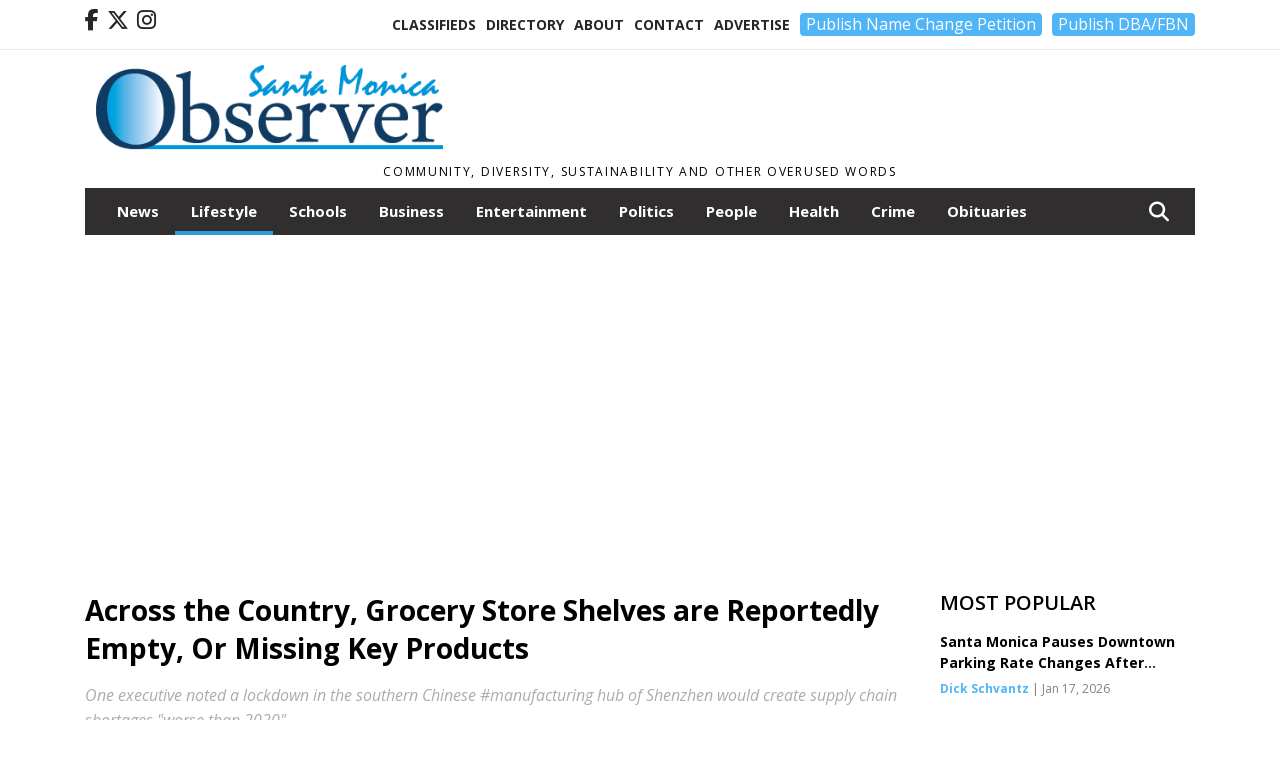

--- FILE ---
content_type: text/html; charset=utf-8
request_url: https://www.google.com/recaptcha/api2/aframe
body_size: 266
content:
<!DOCTYPE HTML><html><head><meta http-equiv="content-type" content="text/html; charset=UTF-8"></head><body><script nonce="fbA-U3qwl7RhkSbctaQ7kA">/** Anti-fraud and anti-abuse applications only. See google.com/recaptcha */ try{var clients={'sodar':'https://pagead2.googlesyndication.com/pagead/sodar?'};window.addEventListener("message",function(a){try{if(a.source===window.parent){var b=JSON.parse(a.data);var c=clients[b['id']];if(c){var d=document.createElement('img');d.src=c+b['params']+'&rc='+(localStorage.getItem("rc::a")?sessionStorage.getItem("rc::b"):"");window.document.body.appendChild(d);sessionStorage.setItem("rc::e",parseInt(sessionStorage.getItem("rc::e")||0)+1);localStorage.setItem("rc::h",'1768874542697');}}}catch(b){}});window.parent.postMessage("_grecaptcha_ready", "*");}catch(b){}</script></body></html>